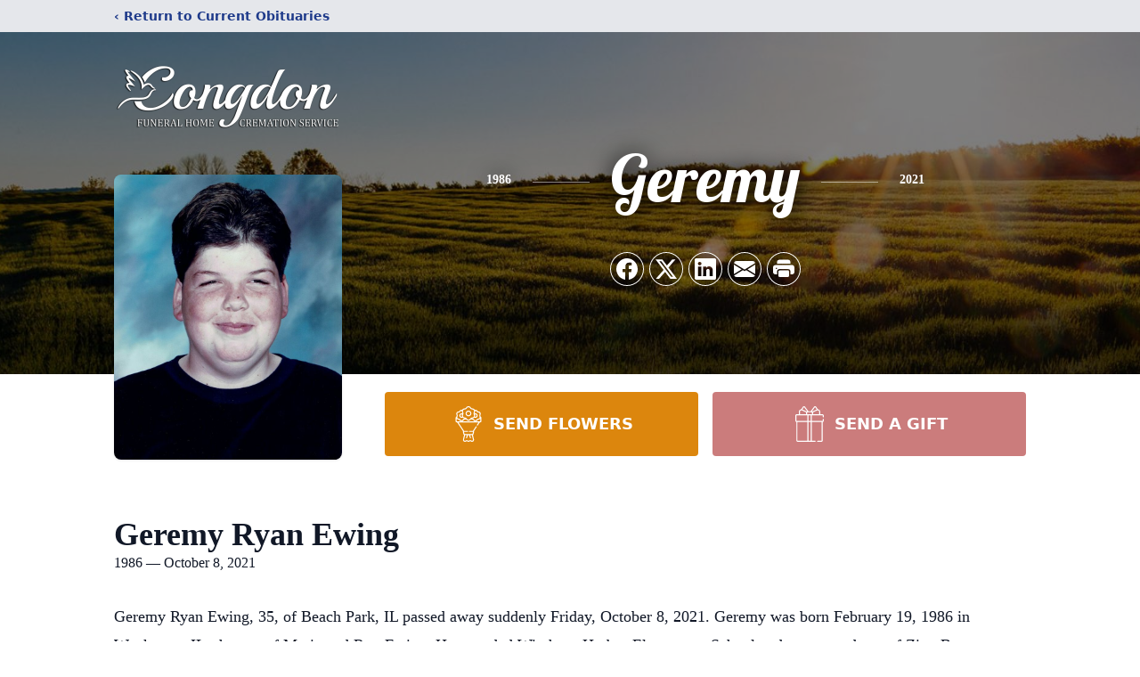

--- FILE ---
content_type: text/html; charset=utf-8
request_url: https://www.google.com/recaptcha/enterprise/anchor?ar=1&k=6LfmhuUpAAAAAE7gSmqACHgfCZNYjgo54y3Jc475&co=aHR0cHM6Ly93d3cuY29uZ2RvbmZ1bmVyYWxob21lLmNvbTo0NDM.&hl=en&type=image&v=PoyoqOPhxBO7pBk68S4YbpHZ&theme=light&size=invisible&badge=bottomright&anchor-ms=20000&execute-ms=30000&cb=mlcf395935in
body_size: 48685
content:
<!DOCTYPE HTML><html dir="ltr" lang="en"><head><meta http-equiv="Content-Type" content="text/html; charset=UTF-8">
<meta http-equiv="X-UA-Compatible" content="IE=edge">
<title>reCAPTCHA</title>
<style type="text/css">
/* cyrillic-ext */
@font-face {
  font-family: 'Roboto';
  font-style: normal;
  font-weight: 400;
  font-stretch: 100%;
  src: url(//fonts.gstatic.com/s/roboto/v48/KFO7CnqEu92Fr1ME7kSn66aGLdTylUAMa3GUBHMdazTgWw.woff2) format('woff2');
  unicode-range: U+0460-052F, U+1C80-1C8A, U+20B4, U+2DE0-2DFF, U+A640-A69F, U+FE2E-FE2F;
}
/* cyrillic */
@font-face {
  font-family: 'Roboto';
  font-style: normal;
  font-weight: 400;
  font-stretch: 100%;
  src: url(//fonts.gstatic.com/s/roboto/v48/KFO7CnqEu92Fr1ME7kSn66aGLdTylUAMa3iUBHMdazTgWw.woff2) format('woff2');
  unicode-range: U+0301, U+0400-045F, U+0490-0491, U+04B0-04B1, U+2116;
}
/* greek-ext */
@font-face {
  font-family: 'Roboto';
  font-style: normal;
  font-weight: 400;
  font-stretch: 100%;
  src: url(//fonts.gstatic.com/s/roboto/v48/KFO7CnqEu92Fr1ME7kSn66aGLdTylUAMa3CUBHMdazTgWw.woff2) format('woff2');
  unicode-range: U+1F00-1FFF;
}
/* greek */
@font-face {
  font-family: 'Roboto';
  font-style: normal;
  font-weight: 400;
  font-stretch: 100%;
  src: url(//fonts.gstatic.com/s/roboto/v48/KFO7CnqEu92Fr1ME7kSn66aGLdTylUAMa3-UBHMdazTgWw.woff2) format('woff2');
  unicode-range: U+0370-0377, U+037A-037F, U+0384-038A, U+038C, U+038E-03A1, U+03A3-03FF;
}
/* math */
@font-face {
  font-family: 'Roboto';
  font-style: normal;
  font-weight: 400;
  font-stretch: 100%;
  src: url(//fonts.gstatic.com/s/roboto/v48/KFO7CnqEu92Fr1ME7kSn66aGLdTylUAMawCUBHMdazTgWw.woff2) format('woff2');
  unicode-range: U+0302-0303, U+0305, U+0307-0308, U+0310, U+0312, U+0315, U+031A, U+0326-0327, U+032C, U+032F-0330, U+0332-0333, U+0338, U+033A, U+0346, U+034D, U+0391-03A1, U+03A3-03A9, U+03B1-03C9, U+03D1, U+03D5-03D6, U+03F0-03F1, U+03F4-03F5, U+2016-2017, U+2034-2038, U+203C, U+2040, U+2043, U+2047, U+2050, U+2057, U+205F, U+2070-2071, U+2074-208E, U+2090-209C, U+20D0-20DC, U+20E1, U+20E5-20EF, U+2100-2112, U+2114-2115, U+2117-2121, U+2123-214F, U+2190, U+2192, U+2194-21AE, U+21B0-21E5, U+21F1-21F2, U+21F4-2211, U+2213-2214, U+2216-22FF, U+2308-230B, U+2310, U+2319, U+231C-2321, U+2336-237A, U+237C, U+2395, U+239B-23B7, U+23D0, U+23DC-23E1, U+2474-2475, U+25AF, U+25B3, U+25B7, U+25BD, U+25C1, U+25CA, U+25CC, U+25FB, U+266D-266F, U+27C0-27FF, U+2900-2AFF, U+2B0E-2B11, U+2B30-2B4C, U+2BFE, U+3030, U+FF5B, U+FF5D, U+1D400-1D7FF, U+1EE00-1EEFF;
}
/* symbols */
@font-face {
  font-family: 'Roboto';
  font-style: normal;
  font-weight: 400;
  font-stretch: 100%;
  src: url(//fonts.gstatic.com/s/roboto/v48/KFO7CnqEu92Fr1ME7kSn66aGLdTylUAMaxKUBHMdazTgWw.woff2) format('woff2');
  unicode-range: U+0001-000C, U+000E-001F, U+007F-009F, U+20DD-20E0, U+20E2-20E4, U+2150-218F, U+2190, U+2192, U+2194-2199, U+21AF, U+21E6-21F0, U+21F3, U+2218-2219, U+2299, U+22C4-22C6, U+2300-243F, U+2440-244A, U+2460-24FF, U+25A0-27BF, U+2800-28FF, U+2921-2922, U+2981, U+29BF, U+29EB, U+2B00-2BFF, U+4DC0-4DFF, U+FFF9-FFFB, U+10140-1018E, U+10190-1019C, U+101A0, U+101D0-101FD, U+102E0-102FB, U+10E60-10E7E, U+1D2C0-1D2D3, U+1D2E0-1D37F, U+1F000-1F0FF, U+1F100-1F1AD, U+1F1E6-1F1FF, U+1F30D-1F30F, U+1F315, U+1F31C, U+1F31E, U+1F320-1F32C, U+1F336, U+1F378, U+1F37D, U+1F382, U+1F393-1F39F, U+1F3A7-1F3A8, U+1F3AC-1F3AF, U+1F3C2, U+1F3C4-1F3C6, U+1F3CA-1F3CE, U+1F3D4-1F3E0, U+1F3ED, U+1F3F1-1F3F3, U+1F3F5-1F3F7, U+1F408, U+1F415, U+1F41F, U+1F426, U+1F43F, U+1F441-1F442, U+1F444, U+1F446-1F449, U+1F44C-1F44E, U+1F453, U+1F46A, U+1F47D, U+1F4A3, U+1F4B0, U+1F4B3, U+1F4B9, U+1F4BB, U+1F4BF, U+1F4C8-1F4CB, U+1F4D6, U+1F4DA, U+1F4DF, U+1F4E3-1F4E6, U+1F4EA-1F4ED, U+1F4F7, U+1F4F9-1F4FB, U+1F4FD-1F4FE, U+1F503, U+1F507-1F50B, U+1F50D, U+1F512-1F513, U+1F53E-1F54A, U+1F54F-1F5FA, U+1F610, U+1F650-1F67F, U+1F687, U+1F68D, U+1F691, U+1F694, U+1F698, U+1F6AD, U+1F6B2, U+1F6B9-1F6BA, U+1F6BC, U+1F6C6-1F6CF, U+1F6D3-1F6D7, U+1F6E0-1F6EA, U+1F6F0-1F6F3, U+1F6F7-1F6FC, U+1F700-1F7FF, U+1F800-1F80B, U+1F810-1F847, U+1F850-1F859, U+1F860-1F887, U+1F890-1F8AD, U+1F8B0-1F8BB, U+1F8C0-1F8C1, U+1F900-1F90B, U+1F93B, U+1F946, U+1F984, U+1F996, U+1F9E9, U+1FA00-1FA6F, U+1FA70-1FA7C, U+1FA80-1FA89, U+1FA8F-1FAC6, U+1FACE-1FADC, U+1FADF-1FAE9, U+1FAF0-1FAF8, U+1FB00-1FBFF;
}
/* vietnamese */
@font-face {
  font-family: 'Roboto';
  font-style: normal;
  font-weight: 400;
  font-stretch: 100%;
  src: url(//fonts.gstatic.com/s/roboto/v48/KFO7CnqEu92Fr1ME7kSn66aGLdTylUAMa3OUBHMdazTgWw.woff2) format('woff2');
  unicode-range: U+0102-0103, U+0110-0111, U+0128-0129, U+0168-0169, U+01A0-01A1, U+01AF-01B0, U+0300-0301, U+0303-0304, U+0308-0309, U+0323, U+0329, U+1EA0-1EF9, U+20AB;
}
/* latin-ext */
@font-face {
  font-family: 'Roboto';
  font-style: normal;
  font-weight: 400;
  font-stretch: 100%;
  src: url(//fonts.gstatic.com/s/roboto/v48/KFO7CnqEu92Fr1ME7kSn66aGLdTylUAMa3KUBHMdazTgWw.woff2) format('woff2');
  unicode-range: U+0100-02BA, U+02BD-02C5, U+02C7-02CC, U+02CE-02D7, U+02DD-02FF, U+0304, U+0308, U+0329, U+1D00-1DBF, U+1E00-1E9F, U+1EF2-1EFF, U+2020, U+20A0-20AB, U+20AD-20C0, U+2113, U+2C60-2C7F, U+A720-A7FF;
}
/* latin */
@font-face {
  font-family: 'Roboto';
  font-style: normal;
  font-weight: 400;
  font-stretch: 100%;
  src: url(//fonts.gstatic.com/s/roboto/v48/KFO7CnqEu92Fr1ME7kSn66aGLdTylUAMa3yUBHMdazQ.woff2) format('woff2');
  unicode-range: U+0000-00FF, U+0131, U+0152-0153, U+02BB-02BC, U+02C6, U+02DA, U+02DC, U+0304, U+0308, U+0329, U+2000-206F, U+20AC, U+2122, U+2191, U+2193, U+2212, U+2215, U+FEFF, U+FFFD;
}
/* cyrillic-ext */
@font-face {
  font-family: 'Roboto';
  font-style: normal;
  font-weight: 500;
  font-stretch: 100%;
  src: url(//fonts.gstatic.com/s/roboto/v48/KFO7CnqEu92Fr1ME7kSn66aGLdTylUAMa3GUBHMdazTgWw.woff2) format('woff2');
  unicode-range: U+0460-052F, U+1C80-1C8A, U+20B4, U+2DE0-2DFF, U+A640-A69F, U+FE2E-FE2F;
}
/* cyrillic */
@font-face {
  font-family: 'Roboto';
  font-style: normal;
  font-weight: 500;
  font-stretch: 100%;
  src: url(//fonts.gstatic.com/s/roboto/v48/KFO7CnqEu92Fr1ME7kSn66aGLdTylUAMa3iUBHMdazTgWw.woff2) format('woff2');
  unicode-range: U+0301, U+0400-045F, U+0490-0491, U+04B0-04B1, U+2116;
}
/* greek-ext */
@font-face {
  font-family: 'Roboto';
  font-style: normal;
  font-weight: 500;
  font-stretch: 100%;
  src: url(//fonts.gstatic.com/s/roboto/v48/KFO7CnqEu92Fr1ME7kSn66aGLdTylUAMa3CUBHMdazTgWw.woff2) format('woff2');
  unicode-range: U+1F00-1FFF;
}
/* greek */
@font-face {
  font-family: 'Roboto';
  font-style: normal;
  font-weight: 500;
  font-stretch: 100%;
  src: url(//fonts.gstatic.com/s/roboto/v48/KFO7CnqEu92Fr1ME7kSn66aGLdTylUAMa3-UBHMdazTgWw.woff2) format('woff2');
  unicode-range: U+0370-0377, U+037A-037F, U+0384-038A, U+038C, U+038E-03A1, U+03A3-03FF;
}
/* math */
@font-face {
  font-family: 'Roboto';
  font-style: normal;
  font-weight: 500;
  font-stretch: 100%;
  src: url(//fonts.gstatic.com/s/roboto/v48/KFO7CnqEu92Fr1ME7kSn66aGLdTylUAMawCUBHMdazTgWw.woff2) format('woff2');
  unicode-range: U+0302-0303, U+0305, U+0307-0308, U+0310, U+0312, U+0315, U+031A, U+0326-0327, U+032C, U+032F-0330, U+0332-0333, U+0338, U+033A, U+0346, U+034D, U+0391-03A1, U+03A3-03A9, U+03B1-03C9, U+03D1, U+03D5-03D6, U+03F0-03F1, U+03F4-03F5, U+2016-2017, U+2034-2038, U+203C, U+2040, U+2043, U+2047, U+2050, U+2057, U+205F, U+2070-2071, U+2074-208E, U+2090-209C, U+20D0-20DC, U+20E1, U+20E5-20EF, U+2100-2112, U+2114-2115, U+2117-2121, U+2123-214F, U+2190, U+2192, U+2194-21AE, U+21B0-21E5, U+21F1-21F2, U+21F4-2211, U+2213-2214, U+2216-22FF, U+2308-230B, U+2310, U+2319, U+231C-2321, U+2336-237A, U+237C, U+2395, U+239B-23B7, U+23D0, U+23DC-23E1, U+2474-2475, U+25AF, U+25B3, U+25B7, U+25BD, U+25C1, U+25CA, U+25CC, U+25FB, U+266D-266F, U+27C0-27FF, U+2900-2AFF, U+2B0E-2B11, U+2B30-2B4C, U+2BFE, U+3030, U+FF5B, U+FF5D, U+1D400-1D7FF, U+1EE00-1EEFF;
}
/* symbols */
@font-face {
  font-family: 'Roboto';
  font-style: normal;
  font-weight: 500;
  font-stretch: 100%;
  src: url(//fonts.gstatic.com/s/roboto/v48/KFO7CnqEu92Fr1ME7kSn66aGLdTylUAMaxKUBHMdazTgWw.woff2) format('woff2');
  unicode-range: U+0001-000C, U+000E-001F, U+007F-009F, U+20DD-20E0, U+20E2-20E4, U+2150-218F, U+2190, U+2192, U+2194-2199, U+21AF, U+21E6-21F0, U+21F3, U+2218-2219, U+2299, U+22C4-22C6, U+2300-243F, U+2440-244A, U+2460-24FF, U+25A0-27BF, U+2800-28FF, U+2921-2922, U+2981, U+29BF, U+29EB, U+2B00-2BFF, U+4DC0-4DFF, U+FFF9-FFFB, U+10140-1018E, U+10190-1019C, U+101A0, U+101D0-101FD, U+102E0-102FB, U+10E60-10E7E, U+1D2C0-1D2D3, U+1D2E0-1D37F, U+1F000-1F0FF, U+1F100-1F1AD, U+1F1E6-1F1FF, U+1F30D-1F30F, U+1F315, U+1F31C, U+1F31E, U+1F320-1F32C, U+1F336, U+1F378, U+1F37D, U+1F382, U+1F393-1F39F, U+1F3A7-1F3A8, U+1F3AC-1F3AF, U+1F3C2, U+1F3C4-1F3C6, U+1F3CA-1F3CE, U+1F3D4-1F3E0, U+1F3ED, U+1F3F1-1F3F3, U+1F3F5-1F3F7, U+1F408, U+1F415, U+1F41F, U+1F426, U+1F43F, U+1F441-1F442, U+1F444, U+1F446-1F449, U+1F44C-1F44E, U+1F453, U+1F46A, U+1F47D, U+1F4A3, U+1F4B0, U+1F4B3, U+1F4B9, U+1F4BB, U+1F4BF, U+1F4C8-1F4CB, U+1F4D6, U+1F4DA, U+1F4DF, U+1F4E3-1F4E6, U+1F4EA-1F4ED, U+1F4F7, U+1F4F9-1F4FB, U+1F4FD-1F4FE, U+1F503, U+1F507-1F50B, U+1F50D, U+1F512-1F513, U+1F53E-1F54A, U+1F54F-1F5FA, U+1F610, U+1F650-1F67F, U+1F687, U+1F68D, U+1F691, U+1F694, U+1F698, U+1F6AD, U+1F6B2, U+1F6B9-1F6BA, U+1F6BC, U+1F6C6-1F6CF, U+1F6D3-1F6D7, U+1F6E0-1F6EA, U+1F6F0-1F6F3, U+1F6F7-1F6FC, U+1F700-1F7FF, U+1F800-1F80B, U+1F810-1F847, U+1F850-1F859, U+1F860-1F887, U+1F890-1F8AD, U+1F8B0-1F8BB, U+1F8C0-1F8C1, U+1F900-1F90B, U+1F93B, U+1F946, U+1F984, U+1F996, U+1F9E9, U+1FA00-1FA6F, U+1FA70-1FA7C, U+1FA80-1FA89, U+1FA8F-1FAC6, U+1FACE-1FADC, U+1FADF-1FAE9, U+1FAF0-1FAF8, U+1FB00-1FBFF;
}
/* vietnamese */
@font-face {
  font-family: 'Roboto';
  font-style: normal;
  font-weight: 500;
  font-stretch: 100%;
  src: url(//fonts.gstatic.com/s/roboto/v48/KFO7CnqEu92Fr1ME7kSn66aGLdTylUAMa3OUBHMdazTgWw.woff2) format('woff2');
  unicode-range: U+0102-0103, U+0110-0111, U+0128-0129, U+0168-0169, U+01A0-01A1, U+01AF-01B0, U+0300-0301, U+0303-0304, U+0308-0309, U+0323, U+0329, U+1EA0-1EF9, U+20AB;
}
/* latin-ext */
@font-face {
  font-family: 'Roboto';
  font-style: normal;
  font-weight: 500;
  font-stretch: 100%;
  src: url(//fonts.gstatic.com/s/roboto/v48/KFO7CnqEu92Fr1ME7kSn66aGLdTylUAMa3KUBHMdazTgWw.woff2) format('woff2');
  unicode-range: U+0100-02BA, U+02BD-02C5, U+02C7-02CC, U+02CE-02D7, U+02DD-02FF, U+0304, U+0308, U+0329, U+1D00-1DBF, U+1E00-1E9F, U+1EF2-1EFF, U+2020, U+20A0-20AB, U+20AD-20C0, U+2113, U+2C60-2C7F, U+A720-A7FF;
}
/* latin */
@font-face {
  font-family: 'Roboto';
  font-style: normal;
  font-weight: 500;
  font-stretch: 100%;
  src: url(//fonts.gstatic.com/s/roboto/v48/KFO7CnqEu92Fr1ME7kSn66aGLdTylUAMa3yUBHMdazQ.woff2) format('woff2');
  unicode-range: U+0000-00FF, U+0131, U+0152-0153, U+02BB-02BC, U+02C6, U+02DA, U+02DC, U+0304, U+0308, U+0329, U+2000-206F, U+20AC, U+2122, U+2191, U+2193, U+2212, U+2215, U+FEFF, U+FFFD;
}
/* cyrillic-ext */
@font-face {
  font-family: 'Roboto';
  font-style: normal;
  font-weight: 900;
  font-stretch: 100%;
  src: url(//fonts.gstatic.com/s/roboto/v48/KFO7CnqEu92Fr1ME7kSn66aGLdTylUAMa3GUBHMdazTgWw.woff2) format('woff2');
  unicode-range: U+0460-052F, U+1C80-1C8A, U+20B4, U+2DE0-2DFF, U+A640-A69F, U+FE2E-FE2F;
}
/* cyrillic */
@font-face {
  font-family: 'Roboto';
  font-style: normal;
  font-weight: 900;
  font-stretch: 100%;
  src: url(//fonts.gstatic.com/s/roboto/v48/KFO7CnqEu92Fr1ME7kSn66aGLdTylUAMa3iUBHMdazTgWw.woff2) format('woff2');
  unicode-range: U+0301, U+0400-045F, U+0490-0491, U+04B0-04B1, U+2116;
}
/* greek-ext */
@font-face {
  font-family: 'Roboto';
  font-style: normal;
  font-weight: 900;
  font-stretch: 100%;
  src: url(//fonts.gstatic.com/s/roboto/v48/KFO7CnqEu92Fr1ME7kSn66aGLdTylUAMa3CUBHMdazTgWw.woff2) format('woff2');
  unicode-range: U+1F00-1FFF;
}
/* greek */
@font-face {
  font-family: 'Roboto';
  font-style: normal;
  font-weight: 900;
  font-stretch: 100%;
  src: url(//fonts.gstatic.com/s/roboto/v48/KFO7CnqEu92Fr1ME7kSn66aGLdTylUAMa3-UBHMdazTgWw.woff2) format('woff2');
  unicode-range: U+0370-0377, U+037A-037F, U+0384-038A, U+038C, U+038E-03A1, U+03A3-03FF;
}
/* math */
@font-face {
  font-family: 'Roboto';
  font-style: normal;
  font-weight: 900;
  font-stretch: 100%;
  src: url(//fonts.gstatic.com/s/roboto/v48/KFO7CnqEu92Fr1ME7kSn66aGLdTylUAMawCUBHMdazTgWw.woff2) format('woff2');
  unicode-range: U+0302-0303, U+0305, U+0307-0308, U+0310, U+0312, U+0315, U+031A, U+0326-0327, U+032C, U+032F-0330, U+0332-0333, U+0338, U+033A, U+0346, U+034D, U+0391-03A1, U+03A3-03A9, U+03B1-03C9, U+03D1, U+03D5-03D6, U+03F0-03F1, U+03F4-03F5, U+2016-2017, U+2034-2038, U+203C, U+2040, U+2043, U+2047, U+2050, U+2057, U+205F, U+2070-2071, U+2074-208E, U+2090-209C, U+20D0-20DC, U+20E1, U+20E5-20EF, U+2100-2112, U+2114-2115, U+2117-2121, U+2123-214F, U+2190, U+2192, U+2194-21AE, U+21B0-21E5, U+21F1-21F2, U+21F4-2211, U+2213-2214, U+2216-22FF, U+2308-230B, U+2310, U+2319, U+231C-2321, U+2336-237A, U+237C, U+2395, U+239B-23B7, U+23D0, U+23DC-23E1, U+2474-2475, U+25AF, U+25B3, U+25B7, U+25BD, U+25C1, U+25CA, U+25CC, U+25FB, U+266D-266F, U+27C0-27FF, U+2900-2AFF, U+2B0E-2B11, U+2B30-2B4C, U+2BFE, U+3030, U+FF5B, U+FF5D, U+1D400-1D7FF, U+1EE00-1EEFF;
}
/* symbols */
@font-face {
  font-family: 'Roboto';
  font-style: normal;
  font-weight: 900;
  font-stretch: 100%;
  src: url(//fonts.gstatic.com/s/roboto/v48/KFO7CnqEu92Fr1ME7kSn66aGLdTylUAMaxKUBHMdazTgWw.woff2) format('woff2');
  unicode-range: U+0001-000C, U+000E-001F, U+007F-009F, U+20DD-20E0, U+20E2-20E4, U+2150-218F, U+2190, U+2192, U+2194-2199, U+21AF, U+21E6-21F0, U+21F3, U+2218-2219, U+2299, U+22C4-22C6, U+2300-243F, U+2440-244A, U+2460-24FF, U+25A0-27BF, U+2800-28FF, U+2921-2922, U+2981, U+29BF, U+29EB, U+2B00-2BFF, U+4DC0-4DFF, U+FFF9-FFFB, U+10140-1018E, U+10190-1019C, U+101A0, U+101D0-101FD, U+102E0-102FB, U+10E60-10E7E, U+1D2C0-1D2D3, U+1D2E0-1D37F, U+1F000-1F0FF, U+1F100-1F1AD, U+1F1E6-1F1FF, U+1F30D-1F30F, U+1F315, U+1F31C, U+1F31E, U+1F320-1F32C, U+1F336, U+1F378, U+1F37D, U+1F382, U+1F393-1F39F, U+1F3A7-1F3A8, U+1F3AC-1F3AF, U+1F3C2, U+1F3C4-1F3C6, U+1F3CA-1F3CE, U+1F3D4-1F3E0, U+1F3ED, U+1F3F1-1F3F3, U+1F3F5-1F3F7, U+1F408, U+1F415, U+1F41F, U+1F426, U+1F43F, U+1F441-1F442, U+1F444, U+1F446-1F449, U+1F44C-1F44E, U+1F453, U+1F46A, U+1F47D, U+1F4A3, U+1F4B0, U+1F4B3, U+1F4B9, U+1F4BB, U+1F4BF, U+1F4C8-1F4CB, U+1F4D6, U+1F4DA, U+1F4DF, U+1F4E3-1F4E6, U+1F4EA-1F4ED, U+1F4F7, U+1F4F9-1F4FB, U+1F4FD-1F4FE, U+1F503, U+1F507-1F50B, U+1F50D, U+1F512-1F513, U+1F53E-1F54A, U+1F54F-1F5FA, U+1F610, U+1F650-1F67F, U+1F687, U+1F68D, U+1F691, U+1F694, U+1F698, U+1F6AD, U+1F6B2, U+1F6B9-1F6BA, U+1F6BC, U+1F6C6-1F6CF, U+1F6D3-1F6D7, U+1F6E0-1F6EA, U+1F6F0-1F6F3, U+1F6F7-1F6FC, U+1F700-1F7FF, U+1F800-1F80B, U+1F810-1F847, U+1F850-1F859, U+1F860-1F887, U+1F890-1F8AD, U+1F8B0-1F8BB, U+1F8C0-1F8C1, U+1F900-1F90B, U+1F93B, U+1F946, U+1F984, U+1F996, U+1F9E9, U+1FA00-1FA6F, U+1FA70-1FA7C, U+1FA80-1FA89, U+1FA8F-1FAC6, U+1FACE-1FADC, U+1FADF-1FAE9, U+1FAF0-1FAF8, U+1FB00-1FBFF;
}
/* vietnamese */
@font-face {
  font-family: 'Roboto';
  font-style: normal;
  font-weight: 900;
  font-stretch: 100%;
  src: url(//fonts.gstatic.com/s/roboto/v48/KFO7CnqEu92Fr1ME7kSn66aGLdTylUAMa3OUBHMdazTgWw.woff2) format('woff2');
  unicode-range: U+0102-0103, U+0110-0111, U+0128-0129, U+0168-0169, U+01A0-01A1, U+01AF-01B0, U+0300-0301, U+0303-0304, U+0308-0309, U+0323, U+0329, U+1EA0-1EF9, U+20AB;
}
/* latin-ext */
@font-face {
  font-family: 'Roboto';
  font-style: normal;
  font-weight: 900;
  font-stretch: 100%;
  src: url(//fonts.gstatic.com/s/roboto/v48/KFO7CnqEu92Fr1ME7kSn66aGLdTylUAMa3KUBHMdazTgWw.woff2) format('woff2');
  unicode-range: U+0100-02BA, U+02BD-02C5, U+02C7-02CC, U+02CE-02D7, U+02DD-02FF, U+0304, U+0308, U+0329, U+1D00-1DBF, U+1E00-1E9F, U+1EF2-1EFF, U+2020, U+20A0-20AB, U+20AD-20C0, U+2113, U+2C60-2C7F, U+A720-A7FF;
}
/* latin */
@font-face {
  font-family: 'Roboto';
  font-style: normal;
  font-weight: 900;
  font-stretch: 100%;
  src: url(//fonts.gstatic.com/s/roboto/v48/KFO7CnqEu92Fr1ME7kSn66aGLdTylUAMa3yUBHMdazQ.woff2) format('woff2');
  unicode-range: U+0000-00FF, U+0131, U+0152-0153, U+02BB-02BC, U+02C6, U+02DA, U+02DC, U+0304, U+0308, U+0329, U+2000-206F, U+20AC, U+2122, U+2191, U+2193, U+2212, U+2215, U+FEFF, U+FFFD;
}

</style>
<link rel="stylesheet" type="text/css" href="https://www.gstatic.com/recaptcha/releases/PoyoqOPhxBO7pBk68S4YbpHZ/styles__ltr.css">
<script nonce="9iUDb6STo7ROIVTeNHQPHg" type="text/javascript">window['__recaptcha_api'] = 'https://www.google.com/recaptcha/enterprise/';</script>
<script type="text/javascript" src="https://www.gstatic.com/recaptcha/releases/PoyoqOPhxBO7pBk68S4YbpHZ/recaptcha__en.js" nonce="9iUDb6STo7ROIVTeNHQPHg">
      
    </script></head>
<body><div id="rc-anchor-alert" class="rc-anchor-alert"></div>
<input type="hidden" id="recaptcha-token" value="[base64]">
<script type="text/javascript" nonce="9iUDb6STo7ROIVTeNHQPHg">
      recaptcha.anchor.Main.init("[\x22ainput\x22,[\x22bgdata\x22,\x22\x22,\[base64]/[base64]/MjU1Ong/[base64]/[base64]/[base64]/[base64]/[base64]/[base64]/[base64]/[base64]/[base64]/[base64]/[base64]/[base64]/[base64]/[base64]/[base64]\\u003d\x22,\[base64]\\u003d\\u003d\x22,\x22wpDClcKeczU+wpzCkEbDgGg8wqPCicKiwoMMFsKHw4daI8KewqM6IMKbwrDCpMKGaMO0JMKUw5fCjX/Dm8KDw7oXZ8OPOsKTVsOcw7nChsODCcOiThjDvjQBw75Bw7LDrcOBJcOoL8OZJsOaLnEYVTXCjQbCi8KTLS5Ow5EVw4fDhWp9KwLCijFodsO0L8Olw5nDgsOfwo3CpC3Cj2rDmnFaw5nCpg/CrsOswo3DuhXDq8K1wqVyw6d/w4EAw7Q6Cg/CrBfDnlMjw5HCiiBCC8O4wpEgwp5EGMKbw6zCn8OYPsK9wpDDqA3CmjDCtjbDlsKOKyUuwppxWXIlwpTDonouCBvCk8KnAcKXNUTDvMOER8O4QsKmQ3jDhiXCrMOeXUsmWsO6c8KRwr/DsX/Ds2EdwqrDhMOSV8Ohw53CvnPDicODw5TDlMKALsOLwqvDoRRDw7pyI8KJw7PDmXdgSW3DiDRdw6/CjsKWfMO1w5zDo8KqCMK0w7JLTMOhZMK6IcK7LXwgwpltwqF+woR3wonDhmRAwqZRQUTClEwzwqPDsMOUGToff3F9YyLDhMOawqPDoj59w7kgHxlJAnBGwok9W1QSIU04Gk/ChAt5w6nDpwvCp8Krw53CnHx7Lm8SwpDDiFzCjsOrw6Z+w7xdw7XDqMKgwoMvWyjCh8K3wqwfwoRnwpzCicKGw4rDuUVXewJgw6xVJUohVBbDj8KuwrtScXdGRWM/wq3CtU7Dt2zDkCDCuC/DlcKnXjoBw5vDug1kw6/Ci8OIPw/Dm8OHU8KxwpJnfcKIw7RFBx7DsH7DtFbDlEpVwrNhw7cYdcKxw6k3wrpBIitIw7XCpg/DqEU/w5l3ZDnCkcK7ciInwokyW8ObTMO+wo3DlMK5Z01awosBwq0CCcOZw4IXHMKhw4tdUMKRwp1PTcOWwowoBcKyB8OULsK5G8Opd8OyMQ/CkMKsw69swq/DpDPCtEnChsKswqgtZVkSLUfCk8OuwoDDiAzCt8KTfMKQLBEcSsKLwqdAEMO0wqkYTMOGwrFfW8OSJMOqw4YsCcKJCcOmwpfCmX5Ow7wYX0PDk1PCm8KnwpvDkmYmEijDscOfwpA9w4XCqMOHw6jDq0jCiAs9JW08D8OLwrRraMO4w53ClsKIQ8KxDcKowqcZwp/DgWnCgcK3eHkFGAbDksK9F8OIwo/Dh8KSZDPCjQXDsXd8w7LChsOLw4wXwrPCqUTDq3LDpA9ZR0AME8KecsO1VsOnw7c0wrEJIgrDrGcLw5dvB2DDmsO9wpR4VsK3wocmWVtGwqd/w4Y6bcOWfRjDon8sfMOyLhAZVMKwwqgcw77DuMOCWxPDixzDkS7ClcO5MzjClMOuw6vDsn/CnsOjwqLDsQtYw7/CvMOmMTtYwqI8w6o7HR/DsFxLMcO9woJ8wp/[base64]/wpoBUwTDqsKYBhjDm8KFFR7Cs8OVc8KNEyTDhsKYw4nCtUkVBsOSw7PCix8cw4hdwonDoC8ewoBoeXpdW8Ocwr5ew7MRw7EbI3pew5EywoJcYU4KAcOSwrvDhGpIw6xBVBUPdyvCpsKFw7N4TsOxDMOzCcOxK8KAwp/CjS8tw5LCs8KLGMK2w4NjU8O1ehtRU1xDwoFiwpRUFsOOBXzDkSElJMO/[base64]/[base64]/CiMK/[base64]/[base64]/[base64]/Dm8OBw55DQcOtw5gtBcOmwqPDocKlw5nDv8Kbwrt+w7IJcsOXwqgvwrPCuDZdGcOMw6DCihB/wrnCmMODLghKw4NHwr7CuMOzwos6CcKWwp4Rwo/DhMOWUcK+GsOMw5sSJjrCqsOtw7dAHg7DnUXCiSNAwpvCjBA0wpzCnMO2BcK2DT0swqnDoMKwAlLDr8K5BFjDjEvDiw/DqT93ZcO0GMKSVMOHwpRHwqgNw6HDscK7wpHDojLCp8OFw6UMw5vDvgLDqkJyHS0OIhvCpMKFwowiBsKhwoZKwo0kwrsYXMKEw6zCnMOMNDF2KMO/wpRbwo/CgiVMFcOOSnnCv8OyOMK3IcO1w5RBw75pXMOYDcOoOMOjw7rDosKjw6PCq8OzBRfCjsOtwpU8w4/DuVdbwp5LwrTDoBchwpPCvTtEwozDr8KgKAs+OMKkw6Z3BUDDrVDCg8KUwrw+wo7Cq1nDq8KXw4EHf1g/wpgAwrnCtMK3RsO4wqfDq8Kjw7kMw5nCnsKHwpIULMO9wosIw43DlToHDyQTw5LDnF0Cw7HCl8KZJcOIwpBhN8OaaMO7wp0OwqTDmsOfwqLDkT3Cki7DhRHDtgDCsMOuTmDDkcOHwoVvaw7DozDChzjDnjTDjTBfwqrCocK0I10WwpQ/w5TDkMKQwpI6DsK6QsKJw5gTwrd5RMK8w67Ck8O3w4dQeMOzYinCnj/DgcK2Yk/Cnhx1HMOZwqMkw5LCosKjODDCgA0FJ8KuBsKXCSMaw5Y3AsO8KsOOb8O5wopswp5dbcO7w6gnCCZ1wpd1YMKwwppIwrldw6TDsBtbE8O3w54Lw5QbwrzCiMONwo/DhcOEKcOBAT4Ww7U+e8Oowp7DsAHCtMKIwrbCn8KVNhjDribCrMKIVMOlJAg8ckxKw6DCgsKPwqAlwq0/[base64]/CrMOcdQTDlcOQVsO9w5zDssK1e8OBWMOqw5nDmSwmwpE7wr/[base64]/woVewrwKNCfCucKxw69DAnnCviTDnVxCEsKtw7XDmihBw5XDg8OgOkcQw6fCksKmbnnCs3ISw5pdd8KpS8Kdw5XChQPDscK3wqzCq8KUwpRJWMO4wr7Ctis2w6fCicO3ZzbCgDgUQwfCngLCqsOyw5MycjDDjELCq8KfwrAIw53Di17Dq38Lwq/Cin3CncKTGAE9EFTDgDLDlcOdw6TCq8OsY17Ck1vDvMO4RcOYw4/CsR5sw6tOZcKARFQvfcObwosTwqPCkjx+aMKYKCx6w73DocK8wr3DvcKAwpnCg8KOwqp3HcK8wo0vwr/CpsKRAF8kw7bDv8K2wobCi8K8ZcKJw4s2NFA9w540wqRPfmNZw7pgL8Khwr5ILD/DuQ1edXbCncKlw5LDjsKow6BLMgXCklrCtyDChcKEcinCkgXCkcKcw7l8wpPDk8KMZMK5wqoaHQt8wprDn8KdYRdpPsKGJcOzJhHDjcObwp1UJMO9GCkKw5/CiMOJYsO6w7HCskXChGUmQy4jTgrDlMKDw5XDqEIQR8OZNMO4w5XDh8O3A8O3w5ojDcKLwpk3woFXwpXCrMKpTsKRw4zDncK9KMOpw4zCg8OUw6DDrWXDmQJIw5cXB8KvwofCusKkQsKiw6/DjsKhPiYtwrjDkMKNMcK1dMOOwpJQUcOJCcONw4xYLsOFUigEw4XCucOnKWxqI8O3w5fDmBZqCm/CusOlB8KSY3ENXTLDjsKvIhhBfWA2CsKnRgPDgsO/csK6M8OYwo3CicOBdx/Ct05qw6nDt8O8wq7Dk8O3SxbDrgTDkcOHwrwQbxnCucOzw7XCg8KSP8KCw4EqB3DCviN5AQnCm8OJEAfDhW7Dkx5cwoZzXArCvVcuw7/CrgkiwonChcO6w5nDlynDn8KTw7lPwpvDicOiw489w4hHwq3Dqg3CvsOpbhYNdsKgT1ATJ8KJwoTDlsOkwo7DmsKkw4vDmcKETUXCpMONwoXCqsKtHWsqw4YlEwZHZMOSM8OFZcKowrJYw71YGxQuwp/Do0wTwq4lw7fCvRALw4jCl8OjwrvDuyhDW38gSCrDiMOHNipAwp9secKUwpsDRsKUN8KCw7DCogHCp8OPw6HCiSd0woHDgl3CkMKnR8K3w5rCjCV0w4RhOcOrw4pLIxHCplFBN8OJwpXDr8OBw5PCrRtFwqckezjDqRLCsk/DlsOQUQ4yw7/DocOww43DuMOFwrTCj8OlXiTCosKSwoPDkFMjwoDCoEfDv8OsecKZwp/DiMKISijDq1PCh8OhPcKUw77Du1Qjw6PDoMKlwqdsXMK6PW7DqcK8MFMow6XCnAIbd8OkwqADPcKJw7ZJw4sIw4gfwrgsWMK9w7nCoMK7wrXDksKJBW/[base64]/w4zClDgUJX/Dui7DoW8iwpxPA8OCw6TCgcKLWhEqw5XCsz/Ctxxjwoguw5/CtGAXYBcFwp3Cn8K2IcKJDzvDklvDkcK6wq/DgFxcb8KUeG3CiCrDs8OrwqpCey3ClcK/TxoMHVrChMKdwpJQwpHDk8ONw6nDrsOTw7jCoXDDhktoXFsUwqjDuMKiLT7CnMOZwo9rw4TDpsOvwo/CnMKywqzCvMOqwovCosKPE8KPXMK1wo/CsUh7w6rCgxYxYcOLMQIgC8Kgw4FWw4tJw4fDoMOqCkpnwqkaZsOKwrRfw7nCoXHCgH3CslofwonCn3Jow6dUOWfCjlbDt8OfIsOZBR5wfMKMIcKpblTDoBXDusOUYDfCrsOOwr7DuXg5b8Oha8Orw7EIZsOYw5PCnAkXw67CoMOfMh/DiRbCtcKrw6DDikTDpkkgW8K2CyfDgVDDrsOWwp8mbcKfKTkFQ8Ohw4/[base64]/wq7Cs0vDpybDpVkUOsOGS8O8wpLCmsKMwofCpzHCqMOAZ8KeDRjDnsKkwpQKWTnDn0PDmMKbMVZTw6J1wrpPw5VvwrPCvcOsbsK0w4jDnsOWCE4Rwp15w6QHQMKMN1RkwpNQwr7Cn8OOWjh9csOFwrfCosKawqbCmEEPPsOoM8Oddw83dk/CplpFw5HDjcO5w6TCp8K+w6nChsKvwqMsw43DpwgAw74pTBoUT8Khw4PChynCqFbDsjc6w4bDkcOKLWXDvQFtVX/CjmPCgRIowplmw67DucKrw7LDrQ7Dv8KAw7PDq8OBw5hPMcO/[base64]/w7PClcKxwrLCncOWw4rDqwpEe3NXU8Kgw4oUayvCnD7DuAnCvMKeE8Kgw5IifcKPPcKNScK1U2Z0dsOzDFcrKhfCnTnDlBxrC8OLwrHDs8K0w4o6EGjDsENnwqbDvB/[base64]/wo9ew6HDlAzCmVvCrQLDg8KHAcObAlJHJjxYWcKFE8OYNcKmOUIzw6TChFDDpcOeeMKbwrfCqsK3w6pTRMK/wojDpybCqcK/[base64]/CgRHDkxVbwovCk3TCtjLCmMKHw5wSwpMtP3xzZMORw7DDqigNwojCqQ9AwrPCtWAGw4IqwoVww7YYw6HCj8OpG8OJwqVxTGlQw63Dh03Cr8KpbUlAwoXCsRs5H8OdOyQ9AiJjKcOLwp7CvMKGOcKswoDDmAPDqwzCuiQDw6vCrS7DoQrDocOcXHc/w6/DixvDij7CmMKqVhQRU8KvwrZ1BwrDtcKUw5TDmMKPKsOSw4M8JBJjfTzCiDHCvMOnH8KILW3Cs3RPKMK0wpNlw4JhwqTCs8OtworDncOALcOpPQzDh8Omw4/ChUZmwq0FZcKlw6N1TsOXGWjDmGzCshArBcKWd1zDgMOtwq/Cnw7Coi/DvsKtGDJfwrbDgzrCjULCggZaFMKESMOYL2PDg8Kmwq/CucKBZwLCjklqBsOJScO2wot9w7TCpMOhL8Kww67Cr3DCug3CkTIHQMKjCA8Ww67DhidIccKlwqPCh0TCrjoCwpEuw70BImfCk2TDiWfDmw/Dm3zDjmHCqcOywoc+w6tQw6vCsWNYwoB4wrvCq0/[base64]/CpsOXGVnCv8KpR8K2JMOqwqcBwrouw6/[base64]/[base64]/[base64]/CkMKnw7pdAkJYWk/CgiVQccKVbXvDmsKzMTFQS8ObwqlbIXwiesO+wprCrADDnsOUFcKAdsOhYsKMw7JOOgUkcnkzSi40wq/[base64]/VBTChm08CiXDjkzDu8ObwrUsZMK/eMKfw4B4M8K0JcKnw4vCqmLDi8ORw7U2fsOFZyp0DsOdw6HCpcOPw4rCn1F4w519w5fCr3cfOhxlw5XCugTDv0w1TBEecDlVw6fDtT5bD0hyV8K+w5oxw6zCkMOkdcOuwqVOF8KyE8ORKFhww7TDjAPDrcKBwr3Cgm3Cv17Dmy1RTC8tNDAtDcOvw6Zmwo56DDkLw5/CqD9bw5HChGNrwoUkI0jCkGU1w5/DjcKGw4tHN1fCnmfCqcKhNcKww6rDqDglGsK4wr/[base64]/Dj8Olw6QyO8OZwrvDjFwhPMK6MgnCskLDhks3worDh8O9bDEaw4zDqyPDo8OjNcONwocRwqMRw747fcOHAMKaw7jDusK/FA5TwovDisKJw51PfsOGw7XDjAXDmcODwrkZw5zDlsK4wpXCl8Kaw5DDgMOsw4F7w4LDkcOaNDodTsK8wprDvMOtw4sTAwFow7hZTFvCpynDpcOLw7PDsMKGfcKeZlDDsU4rwpQFw6pzwoXCiiLDjcO/eBLDhkHDosK1w6/DpQDDlB/CqMO0w7x5NwzCrUwXwqpVw755w5lbB8OQARhLw7HCnsOSw6TCniPCpCrClUvCrmLClDR+fcOIL1ViA8KAwqzDrQcnw6HCjhbDscKFBsKRIUHDh8KWwr/[base64]/Cr8KfRjltw7d2w7xdw6PCvMKjw4LDiMOdQBxywrQXwoVMdAzCuMO+w6sqwqVVwoBjaizDpcK6NwweIxnCjcK0N8OOwpXDl8O1UMK6w7EmOsKDwrkSwrjCn8KpV2dywrgjw4YlwrwXw6fDi8KVUsK2woVNewnCiVALw5IlcB0bwoAAw7XDscO/w6bDj8KCw4AWwpFGDnHDjsKRwpTDpkHDh8OfZMKKw4PCvcKPdMKQGMOEWi7Cu8KTTHfDhcKBNMObTkvDs8O8dcOgw71bQ8Khw5XCqFVXwro6bhk3wrLDij7DuMOpwrLDusKPPVBLw5TCi8ODwp/CnSbCohFZw6guFMOrMcOwwoXCoMOdw6fCg1vCpsOCLMKVD8Kzwo3Dp09/[base64]/CkMKpNAcbV8KgNwhAw5JQdMK1UwzDksOfwoTClkBrdcK3f0U/woY7w5XCjsO+JMKtXsOJw4xewpfDgMK3w47Dl1hCLsOYwqRGwr/DiRsMw7/[base64]/[base64]/[base64]/[base64]/w7lZX0kVwr0tR8O2cjxPw587wrnDtEcew6PCv8KmMgMZBCrDuCrDjsOTw7nDlcKLwplJD2IIwovDog/ChsKLHUdtwoDDnsKXw5ADdXQmw73DoXrChMKVwp8Nb8K0XsKmwpzDs0zDnsOqwqtnw4oYL8Oxw74SYcKLw7XCl8KjwoHClgDDgMKQwqpzwrBGwq8+dMKHw7oowq7Csj48GU7DksO1w7QbMhAxw5vDjBLCu8Olw78Sw7/DpxfDmQVEaWDDm3HDlHwxLmLDkSzCjMK9wqDCmsObwrwBG8OvScOOwpHDiHnCjAzDmxzDgBrDvGPCnsObw4ZOwrpGw5FpSAfCj8KcwpzDvMKHw6bCsmHDpcK7w5hNJwICwp87w68OVkfCrsOUw7Imw4djNBrDicKLZMKxRnonwoh7BFfCuMKhwqPDpsOnYk/Cm1bCusOXJ8KeIcKtwpHCi8KPXlNuw6HCp8KUFcKOHTHDhGnCscOOwrwuJW/DhhjCrcOzw53DjHciRsOhw6guw4cTwrEjakNNCFQyw4LDtV0gEcKWwqJpwp9lwrvCpMKvw7/Ckl8JwpMFwqo1QHZVwpoBw4cywrrCtQ43w77Dt8O9w6tSLMKWTMOAwpcIwrnCkQTDjsO0w5HDoMKtwpggTcOEw5YhXsObw7HDnsKkw4tTdsOgwrVhwo3DqA/CnsKbwq5XBMKnYFp3wpnCnMO+EcK3fUBkUcO1w7RvIsK7dsKlw7kNJxA9T8ObEsK9wr58DMO3ecOlw5Jqw4HCmj7DpsOFwpbCrUHDuMOLH2/DvcKeGsKsR8Oyw4TDnFlCOsKHw4fDqMKZBcO/[base64]/wrPDhDVKe2vCuhxZGMOaW1PCvQTCrmbDvcOvc8OGwovDnsOlGcK5KGbCgMO2w6dww75JPsOjwp/DjRPCjMKNXyJSwpYQwpvCgT7Dug7DvR8Nwr1GGyfCp8OvwpDDssKXQsK2w6DDpT3DigMueD7Ci08KbEphwq/CmMOaKsKjw6sTwqrDn0fCq8KCOVzClsKVwpfCvnh0w7QHwrPDoXTDqMOCw7E3wqojVQjDiiLChsKpw6wfw5vClcKtwqTClMKJJjw8wr7DrBtqYE/[base64]/L8OawpXDqVnDgMOUcSYqw7zDri4xQsOdfFvCqcKuw4snw5BUwqrDm05dw5/[base64]/[base64]/Dp8O+wrxYwoEVwq7DtFEIa0LDj8KUesK2w4VBQMOMWsKzexPDr8OCCGUTwq7Ck8KrWcKDEVjDgRTCpcK0SsKiOcOIWcO3wpsbw7zDjUNSwqU/[base64]/[base64]/CjRDCg8KVwoxCTEnDgsKuUlHDhy0Aw5tQNB5vLgoHwqzDo8O1w7jCmcKIw4LDqlnCvHZNG8OdwqNoW8KZAUDCvDpswoLCs8ONworDksOWw5fDqgfCvTrDncODwrMowqTCgMOVUmdLbsKjw63DimvDjgXClR/CqcKpGxJkQU1dZ2dVwqE/w4pow7zDmcK+wohxw77Dq0LCjknDnjguWsOuEwRXM8K0EsKVwqfDqMKbbhYFw5HDn8K5wqpdw4HDi8KsbnbDnsKIMx/DhnpiwpclesOwSFBHwqUQwp8fw63DgA/DmlYsw4zDn8Ovw5tuVsKbwpvDlMODw6HCplbCrCFyfz7CjcOdTB8ewrpdwqp8w73DkQVGHsK1eXgTTQ3CpMKRworDnDZ9wrsNd04CKxJaw7FIIjM+w7N2w7YtdwZHw6vDn8Kgw7/[base64]/[base64]/F148w7QdS28Xw6FVecOkJWPDmcOyMEfCtsKvP8OtFRrCvDnCi8O1wqbCjsKVPQ17w4hEwp5PLUdyA8OFDMKswpbChMO0H0DDvsOow6spwq80w6BbwrjCq8KvbsOWw6LDozPDm0/CtcK/PsKGEycSw4jDk8OiwpDCrTc4w6LCusKVw600CcONOcOxZsOxcQhrFsOfwpjDklkAPcOkeykkARnCjG3DhcKyF21Ow5rDrGVKwr5NEBbDkApBwpbDpTzCkVcbZURXw5fCuUZ8GsO0wqcqwp/Dpj8cw7DChAloMMONRMOMRMObIsOmRGrDhC5Hw7LCuTTDhShrQ8KWw5UTwrHDmsOQRcOaD1fDmcORQ8OTe8Klw73Dr8KPNCFzdcOXwpPCvHzCnn8CwoQUc8K9woXCicOhHA0leMOiw6jDrFE+R8KJw4rCpl/Dq8Ogw6wicSBaw6DDmy7CmsKQw4kiwpTCpsK6wpfDkm5kU1DCjcK5GMKMwrbCrMKBwpVuw7DChsKMKjDDsMO1ejjCu8K1cgnChTXChMOEXSrCqh/DpcKiw552M8OhHcKmFcKGKyLDkMOsWMOYR8Oja8K5wpPDs8O+QUpUwpjCl8OiLFbCs8KYFcK4fMO2wrZnwp1MXsKXw5PDh8OFTMORIQPCsETCkMOtwpAUwqNUw5dpw6/CmFvDl0XCjj/DrB7DosOTc8O1wr/CtcOkwoHDvMOZw5bDuRA7b8OMIXLDvCYbw4fClE0Nw79vG1HDoRPCj3TCpMKdJcODBcOhTcO7czhgAGoFwpRWOMKmw4jCilEvw5MBw6zDmsKzZcKVw7thw7HDgAvCvT0cVTnDj1DCiA4/w6tHw4lWVkXCm8O9w4rClcOKw4cJw5TDhsOQw7h1wrABT8OlDMOyC8KoUsObw4vCncOlw7TDo8KSJGIdIChBwqXDsMKEUlDCl2BYDMO0F8OSw5DCicKAPsO7W8KLwojDk8KYwqPDtsOSOQJ/w7kRwqUdOMKKHsOiesOAwpxHMsK4CknCpg7DlMKJwpkxfn7CjD/DrcK/QMOKSsO0CcOgwrtdG8KdQjE8GAjDjGLDksKvw4JSNF7DrhZsSCRaTz8yJ8OswobCvMOydsOLZld3N3/CtsO3ScOZX8KawoNdBMOqw61/[base64]/[base64]/DhcKPw5rDq8OgO8OYO0rCtcOyOklXGsKCw5drExDDt3kfA8K9w73CrcOTQcOYwpzCjibDuMOMw4g/wojDuwTDr8O3wo5owqkQwqbDo8OvR8KswpdWwoHDqX3DlDRnw4zDuiPCtDbDocOALsONbcOzJT5lwqdvw5olwpLDvCNqRy8DwpRFK8OmIEE7woTCtX8xKjfCssKzVMO1wopyw5vCh8O0KsOew4/DvcKxcQ/DhsKUPsOrw7vDqVNjwooQw4jCv8OufxATwq3Dmxc2woPDrxPCi04daE/DvcK8wq/Cq2pxw47DoMOKIRhfwrHDs2hww6/CpnMKw5fCocKiU8OHw4Rsw58JX8OVMErDusKyQsOjRnLDvmUUFGxoIgrDp0Z8PXLDq8OlK3g5w5pGwrkSXWAyB8ObwqvCp1HChsOsYAXCgsKQA10twrh5wpVrVsK7TcO+wqgcwoTChMO4w5Ydwq13wrAwRhTDrG/[base64]/bATDp8OuSRl+QcOmw7hSA8Olw4nCjwzCkWAjw5l8MhpQw4A/BHbDp3/DoCrDo8OIw6jCl3M3J17DsXAow47CkcK3S1t5EGTDqxMvVMK4wofChUXCijzCj8O5wrjDgD/CiUvCrMOpwoXCo8K+YMOVwp5bI0MBW1HCqF/Ch2ZGw73DgcOMXjInPcODw4/[base64]/CijPDjjoBw7vDqR/DiUMcw4TChx/DtsO3NMK3XMKQwpHDgCHDpsOPFsOce2BvwovCrHXCn8KUw6nDnsKbecKQwofDh1AZH8K3w7/Cp8KafcOhwqfCtcKeHsOTwrxAw5tRVBohAsO5KMK5wrRlwqEFw4N4T3sSe0zDuEPDsMKFwrVsw68zwo7Cu1oAPSjCkFwNYsOtPVVCYsKEA8OVwp/Cq8Ojw7fDm3B3FcOxwqDDhcKwVxHCuWUXwoDDgsKLPMKUBBMyw5TCqXw6Qjpaw5RrwoVdK8OmA8OZKxDCgsOaImXDisOTM2vDmsOLDzdyGDsiJsKKwoYuC3k0wqRTFxzCpUUpCgVpU3M7TSLDpcOywrTCnsO2SMO/WTDCsCvCi8KjT8K9wpjDlCgccxQvw6XCnsOgbUHDmcK5wqxUSsOYw5MRwo7CtC7ChcK/byJdaCMLQsOKZ1AUwo7ClDvDrivCm0rDtMOvw4PDpEYLWwQmw73DhFN5w5l5w50jRcOwYy3CjsOGQcKfw6gJTcOaw4/[base64]/DpUnDoEElw6JVwqzDpGnDpcKaA1w0U0p2w7xLZitrwq93PsK2BWNQThHCg8KRw7vDucK+wr83w5F8woNbSEPDjCXCv8KJSxxiwopIR8KYdcKAwp8UYMK+wqkXw5BjCXE8w7UBw4o2ZMKFdWPCqG/CrSJdw5HDpMKVwobCnsKNwpTDkiPCuUvChMKIcMOMwpjCusOXN8Ojw47Clxsjwq0EAsKOw50swqtxwpbCgMOhNMOuwpI0wpUjaBHDssO7wrrDux0mwr7DmcK8NsO4woMzw4PDtGjDtcOuw7LCgsKcMjLClHvCi8Ofw6lnw7TDlsKyw71+w5tqJEfDin/DgnHCj8OeFMKVw5wYazbDhcOGwqdOPxbDjMOUw7bDnSTCrsKZw5jDn8OVWmR1CMKTCRXClMO5w7wbOMKFw7tjwogxwqPCnsOCF2zClsKfdQsUScOhw6FrJHEvEnvCq1PDm2gswqprwp5TBQMHLMOdwo90NS/CiQPDgTQVw6l+bDHDk8OHflPDg8KZLFnCr8KGwqZGNFJzRxwnAzjDhsOIw6LCoWDCnMOtSsOdwoAHwoAkdcOuwpp2wrbCoMKDO8KNwo5PwpBiW8KmMsOEwqI2acK4OcO6wpt3wrEwcwFFRG8IbcKSwqvDu3/CpWISJEnDgMKDwrrDpsOswq7DncKiMw0Pw4h7KcOECwPDp8Knw5sIw6HCksOpEsOlwojCrzw1wqTCs8OLwqNMewsvwpLCvMOhfTBLekbDqsKIwo7DvR5TI8KRworCusO/wpjChMOZORbCqDvCrcKZC8Kvw61cWxYXdxbDtEwuwprDvU9UWsOGwoPCgcOrcCspwq06wrLDjSTDo2EEwpEMHcOdLwpaw43DlF7CigdpVV3CtzlFQsKqDsO5wp3DvkMOw7lZR8O6w7TDgsK8HsKxw6/DmcKhw6l4w7wjQsKXwqLDusKhISxPXsOVRcOrLMO7woZWWkpcwpc3w6oZdiokEzfDqG94F8KjQCscYW0Sw5RBC8OHw5vCgcOsATUuw7dkCsKtQ8OewptnTnzCg00VYsK7XS/CqMKPEMOFwoZzHcKGw7vDhSI6w7kqw6xCU8OTJFHCocKZPMO8wpnCrsOIwoQ0GmrCvFbCrRcRwpFQw4/Cj8KqOB7Dk8OmGXPDssOhR8KofSvCvD1Fw6gWwqvCsmBzDMOoI0Qewpc8N8KawpvDkB7Co17CowjCvMOgwq/DjsKBf8OTVWsiw4IRfghjEcONYFnDvcKeIsO3wpMvIyfCjg8pRwPDmcKmw5d9TMK9c3Jfw4kGw4QVwpRGwqHCinrCg8OzPDkDNMKDWMOoI8OEVHlZwoTDsUYNwpUQbhXCucOLwpAVeGNcw7cmwq/CjMKJZcKkIDRkUyfDgMKrYcKgMcOaL1BYEArDicOmE8OFw7XCiSnDl31DJmvDviUgXnEww5TDmDjDihnDq3DCrMOZwr/[base64]/ChwMoImfDtMKqcWdKw6MGwolnw4XDnApDwrPDgcKXCAIELR1hw7hTw4zDm1MWY8OuDxAhwrLDoMKVWcOYEkfCqcOtAMKMwpPDoMOvKhNzJXAUw57CiSs/wrLCtcONwq7CkcOwHQLDmC5QB3VGw6jDkcK+LG9Hw6TDo8OWfG1HP8OPMA1mw4QPwrZrEMOKw7lIwp/CnAXCksOlPcOUCgY/ABwtUsODw4s5S8ONwqkaw48DX2dowrXDoE1OwpXDpEbDrMKOLsOdwp50PsKRHMOqUMOJwqjDhFdQwonCpcOUw4Ufw5/Ck8O7w4LCq1LCocOEw642FTLDksOKUzh/E8Kmw7Y/[base64]/[base64]/Dk297eQTDgTDDsMKhw5PCuirCpMKpw5HCnlfClgTDtkkPa8OKED4mW1/[base64]/Cl8OYwq4Ow5ZtwpbDosO2w75cSErDmsOMwrfCknfCl8KeX8KSwqvDsmLCkRvCjMOGwozCrh1QIMO7Pg/DvEbDq8O7w6LDoBwGaBfCk1HDjcK6OMOrwrvCpQTCuXXCmgBaw5HCscOtW03CnCMWSD/DpMO5e8KFBnHDoxXDsMOdU8OzOsOCw5/CrV0Ow4TDgMKPPREhw7bDpgTDlmtxwpkUwrfDtU8tYFnCvWvClyANd17DhSfCkXDCmBPChw0uGFtOBWrCihoeAUwAw5FwcMO/C18ka2PDsx5lwqVeAMO1ccOnAitkWMORwq7CsW53RcK2UsOWX8Opw6Y3w5Bew7bCn3MPwph4wq/DnQzCusOAKi7CqSUzw4DCmMOBw7Buw5hZwrRFPsK/wptuw4jDkl3Dvg8cTwJnw6rDl8KZYcKwTMOLUcOOw5rCuGnCilLCrsKtdlczB17Dp0FuBsKbCwFWJsKrF8KgSBsEWiEcU8Kdw5YFw5xqw4fDvMKqGMOpw50BwoDDjU17wr9mfcKnwqwRY29iw6cxFMODwqNTYcK6woXDtsKWw6URwo9vwpxEdzsCFMO8wrgbEsKAwp/CvsKpw7ZYEMK6CQ8Dw5czXcKhw5bDrTNzwqjDrWBSwp4ZwrHCqcKgwr/CrsKnw7TDuk9IwqjCgCMNCHDCnMOuw7cvEAdeD2fClyPCvG1Zwqp0wqHClV8JwpjCoRHDg2fChMKWPgXCv0TDqRczVgnCrMKIaBJNwrvDngzDhRnDnXFqw7/DsMOiwrXCmhxZw7YLb8O5KMOhw73Co8OyFcKEUcOIw4nDgMK5JcKgA8OAGsKowqfCgMKSw48mwpDDogcfw5F9wrI0wr0hwozDolLDvwPDrsOMwrrCkk9KwrPDuMOSEEJEwq/DmErCiHTDnUTDlERWwpUEw5cJw71rPCptSnx+fcO2DMO1w5otwpjCjg9eLDp8w6nCvMOTacOBUHMawr3DqcK2w7XDo8OZw5wCw7PDiMO3D8KAw4PCscOIZCEqw4HDjkLCniTChWHCkxTDsF/CnnFBeVsfwqhtw4XDtghGw7/[base64]/Vi/DiBI9w6TCk8O5woXDuMKzI2XClHkNwrDCpsOEw69YRC7ChyMqw69zwrjDvCBAZMObTiDDtsKXwodNfg9tY8K+wpMKw7PCpMOVwqVmwoDDhzMVwrR1LcO7dsOZwrlrw6rDsMKswofCiGhsKy/[base64]/DtzlNwpLCuHVPw7TDvsKNJXXDksOWwrZSw6fDmRDDimHDi8K1w79Ow5fCrn/Dk8K2w7QMX8OSdynDn8KZw7FFPMKAFsKAwodKw4IJJsOlw5VEw7EOVRDChGpIwqcoYGDCpUx9YzzDnUvCkmohwrcpw7HDjG9mUMOZcMKfJwjCjMO2wqrCjXhJwoDDiMK3GcOUKsOEWngJw6/Dm8KeF8Klw4N9wr0bwpHDqSLCjmMITns4fsOEw7w+McOuwrbCqMOAw6gmYXVTwqHDlxzCisKeYmdlG2/DoCvDkywMTXZ0w5DDl2gHfsKqAsKfLhrDncOww5jCvA/DrsOOUWrDusKAw75iw7gQPGZwfnTDq8ObEsKBK11MTcOYw59rw43DoA7Diklgwo/CuMOfXMOaEHbCkDRzw45/wp/DusKKdVTDtiZcDsOuw7PCqcOHfsKtw7LDuXjCsApRbcOXaxt/dcKoX8KCwoMtw5slwrfCtsKHw5LDh20Uw5zDgUs6RMOOwpwUNcO7B1olbMOYw77DssK3w7HCnyLDg8Kow4PDmgPDvF/[base64]/H8KFw7rCgj1tw4vDg8KGw5jCk18tcMKyYAk9eQMcw7QsY0FEasKHw6lzEHpIQ0/DpsKDw7DCpsKKw7hmWz0lwqjCvBXCnV/DocO+wqcfOMOBA3h/w6VYFsKhwq0MP8K9w7YOwr3CvlLCscO+McKMU8K/PsKhYMKBZcKswrAWMR/Di1zDgi0gwr86wrUXIlI6PMKjFcOVGcOoWMOKd8OuwoPCg1HCpcKCw6gUTsOIEMKUwpIJesKWYsOUwozDuTs4wrQbQRXDtsKiQcO/P8ONwq8Iw7/CiMO2OxYdccK6L8KYYMKCExAnM8KUw7PCnT/[base64]/f8K9Ug5HwonDiwVNwpTDlibDsm9kwpjCsxU/ASDDtUFpwqLDulLCksKkwp98UMKPwq15KzjCuifDo08FNsKyw4w4WsO3AkonMjQnDxbClmR9O8OuCsO0wq4XCFgJwrNjwrrCiH98JsOFbsKMXi/[base64]/DtkrDuMKywrdCCcOhd1zDq8O1w43DqB1gCsO0w5t8wrzDqBoLwozCucKKw5nDmcKYw4IDw6DCmcO9wphgLjVEKmkHc0zChzlJOElUem4swrAqwpBMV8Ohw7kjAmHDhMO6F8KRwrk7w7xSw6/CjcKNOC1dERfDnWgcw53DijgzwoDDgMONVcOtGjjDrMKJO1/Du0AQU3rCl8Kjwqc5XcO1wqY7wr51wpN3wp/Dq8KpS8KJwrYJw6ZzdMOGIsKMwrnCvsKpEnBfw5fCg1Y8cE9ae8KxdhorwrrDuUDCugRhEsOWYsKxMCjCllLDpsOow43CncK/wrogJlbCqRl7w4c+VhMpHMKLZx5lCV3CiRJmX395TmVQX0sEOjLDtQUQZ8KGw4hvw4fCocOcH8O6w4E9w6hKcX/CssOMwphAOATCsDZLwr7Dr8KFUMOZwoRoVsKpwrzDlsOXw5DDhBTCi8KAw7pzbzTDgcKbT8KnBcKhawBIIC5fAjPDucKQw6rCoDXDi8KtwqBPdcOIwrl9OMKveMOXKcODAFfDnjTDrMK6Il7DhsOpMBUjSMKAMRgBacOuHD3DjsKnw41Uw73CpMKywp0Qw68/woPDglHDiGrCgsKDIsKKIQvCjMKeK03CrsO1CsOQw68Zw5M+cWI5w6ojNSjCncKkw7LDiQRHwrByb8KSecOyEsKFwo07Ekt/w5PDicKJWcKHw7/Cr8O5ckxMP8K4w7nDrsOLw5zCmsKhM3/CicOIw7rCjE7DuHfDoQsCD37Dr8OmwrUqGsKQw61eLsOtRMOTw60+a1vChgLCpHjDiWHDpcO2CxbCgQcuw7/Dt2rCvsOXW0FCw47Cj8OIw6M+w7dRLilGbh4sN8KVw60dw6xJw5DCoHJiw7dawqhFw5hOwq/CmsKXJcO5N0oYCMKzwpBwGsOkw6PChMKyw58Ad8Oiw7NtcwB+VsK9YVvDtcOuwqVJw4oHw7nDicO4EcKGU1rDoMK8wrUsKMOpYQ9zI8K+WCYfOklhdsK0aVHChgPChgV+CF7Ct1gGwrNjwq0Mw5TCtMKOwrTCoMKnZsKZMG/Dvl7DsxghHsKRSsK5YwcVw4rDhyhdVcK+w7hLwosAwqJtwrEMw7nDqcONQMKMTsOhc0dEwrJIw6Btw5jClXcrPEjDtFxCYkJewqN7MAlywo9/WibDvsKoOz8XCWEhw7rCqDxJc8Kuw60twoDCtsOzG1Jpw5bCiDZIw6d8OnjCm2pOGcOew4pLwrjCrcOAfsOkFi3Di1hSwo7CksKgQ19Xw4PCq2Qnw7HCkH7Di8KqwoBTDcOXwrpgY8KxLhvDjy1Wwrddw7sUwqfDljTDkcK1H1vDnBTDpgDDmDHCkUBdw6A0UU/ChEPCplcWEMKnw4HDjcKsHS7DtUxGw5rDmcK5wqNDEXXDuMKyT8KjLsO3wotHRg3Cq8KDbhnDjMKHLnl4aMOew7XChS3ClcKhw4/CsDnCjDwuw7HDn8KJXMKGwqXClMKvw7nCok3Dkg0fHMO9MGfCtkzDvEE+PsK8AC07w5pqCBl6f8OrwpDCusK8I8Oqw5bDvHorwqosw7/ClxfDvcOdwrJtwojDvQ3DtgPDmmVSYsKkD3fClyrDrxnDrMOvw5ghwr/ClMOMOn7DqB1nwqFbWcKrThXDjyN7Z2rDmcO3VXBUw7pYw5lCw7QtwrFuHcKxGsOGwp0/woYEVsKfesKKw6oMw7fDoAlUwrx/w47DqsKUw7XDjTQhw4XDusOBeMKEwrjCr8O1wqwrUQoyDMONfcOhLFEWwosWPsOtwq/DqUw3BxzCqsKLwqBnP8KHfEfDiMKHE19XwrF7w5vDrkHCiU5VPhTCisKABsKEwpwkeQtwKBshfcKiwr1WOcOdMMKESw9yw77DisK2wrcHG3/CtxDCpMO1NTx/W8K7LgDCp1nCv2cybWQyw7zCh8KjwpTDmV/DpcO2wpAGJsK9wqfCumXCh8KNScKmw5oEOsKDwrPCrRTDpEHDicK6wpfDnBPDrMKyGMOuwrPCiHYwLsK4woZHTsKGRj1Me8Kzw5IJwoJKw7/Dv3kCw5zDtnJEZVspKcKjIjkBUnTDnEZ0fxlWaykROTPDsSPCrFPCpArDqcK4bhzCk3/[base64]/Cj3nDt8Ogw7jCjlLDtcK4wp55wqBew6Udw5hNVcO9BWHClMOdXVBLAMKnw7VUS1omw5sQwoTCsnQYTcKOwrQlw7kvBMKLU8OUwpjDkMK6O0/CgwPDgkbDk8OacMO3w4AzS3vCnRvCu8OOwq7CqcKBw77Co3HCr8KQwrrDjMOLwo3ClMOBHsKVVE8jchfDu8Ofw5nDnQRVVjBcH8OODTIkwpfDuy/[base64]/[base64]/wp/Dnw0OXRpFWy9LW8Knwr5Sw5geU8OSwoIVwoRgUh3ChMK6w7hrw51cL8Oqw5jDghoqwqPDnl/DjSNNFDE1w6wgVcKtU8Onw4Bew4ECFcOiw4HCtHPDnQPCtcOnwp3DocOJNFnDiyDDtH9pwq0VwptmFhV9w7LDvsKDOkJxfMOlw6wvNXx7woFWHSzClFhQasO8wog1w6dYJ8OlbsKWUQAqw6DCngROJggjfMKmw6kEL8Kww5bCvQI0wq/CisOTw7ZDw5M8wpLCi8K5wrjCscOHD07DhsKVwol3wq5awqpMwqQiYsKfYMOtw5MPw4QdNiDCvWLCs8O/Q8O/dU9bwp0+W8KsCirCtTQXZsOnPMKrT8KsWMO3w5jDrMO0w6TCjcK4CMOXcMOQw4nCrAcewq7DhGzCtMKITEvDnFcEMMO1XcOIwpLChCANfcK3OMOVwoZvVcOwTRYUXTrDlzAIwoDDpcKQw4FKwr8yDHFwABrCuEDDv8K6w6MDfWlcwpPDlBLDs0VKPw\\u003d\\u003d\x22],null,[\x22conf\x22,null,\x226LfmhuUpAAAAAE7gSmqACHgfCZNYjgo54y3Jc475\x22,0,null,null,null,1,[21,125,63,73,95,87,41,43,42,83,102,105,109,121],[1017145,565],0,null,null,null,null,0,null,0,null,700,1,null,0,\[base64]/76lBhmnigkZhAoZnOKMAhnM8xEZ\x22,0,1,null,null,1,null,0,0,null,null,null,0],\x22https://www.congdonfuneralhome.com:443\x22,null,[3,1,1],null,null,null,1,3600,[\x22https://www.google.com/intl/en/policies/privacy/\x22,\x22https://www.google.com/intl/en/policies/terms/\x22],\x224xdBQMup+FGCHoaupGtxWysMAZW4gtMxUkwkTax4s6c\\u003d\x22,1,0,null,1,1769375505415,0,0,[86,212,246,203,229],null,[84,216],\x22RC-DSpf8x8d_-C0fg\x22,null,null,null,null,null,\x220dAFcWeA4DOGMc7ngEC2UkWH94bxB6kD1mISa3EBkz7SulvZM6yA-U_-5wgJH95MmAWnmLmjqaBwjpq31NI3uO2uQINhGPmTEwsw\x22,1769458305221]");
    </script></body></html>